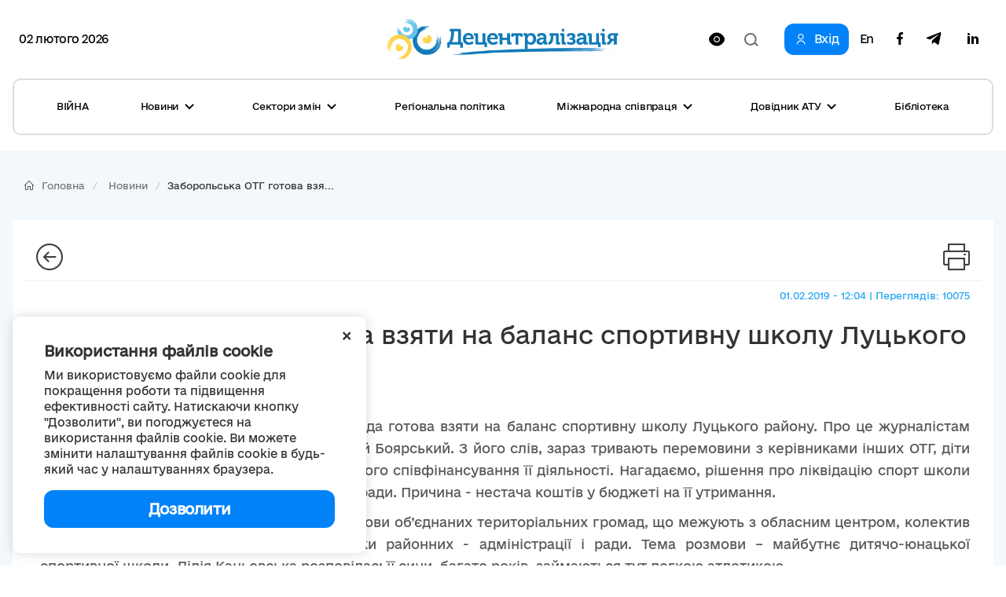

--- FILE ---
content_type: text/html; charset=utf-8
request_url: https://www.google.com/recaptcha/api2/aframe
body_size: -88
content:
<!DOCTYPE HTML><html><head><meta http-equiv="content-type" content="text/html; charset=UTF-8"></head><body><script nonce="wS9fY8A8yOgbDcDyo-EUmg">/** Anti-fraud and anti-abuse applications only. See google.com/recaptcha */ try{var clients={'sodar':'https://pagead2.googlesyndication.com/pagead/sodar?'};window.addEventListener("message",function(a){try{if(a.source===window.parent){var b=JSON.parse(a.data);var c=clients[b['id']];if(c){var d=document.createElement('img');d.src=c+b['params']+'&rc='+(localStorage.getItem("rc::a")?sessionStorage.getItem("rc::b"):"");window.document.body.appendChild(d);sessionStorage.setItem("rc::e",parseInt(sessionStorage.getItem("rc::e")||0)+1);localStorage.setItem("rc::h",'1770028197106');}}}catch(b){}});window.parent.postMessage("_grecaptcha_ready", "*");}catch(b){}</script></body></html>